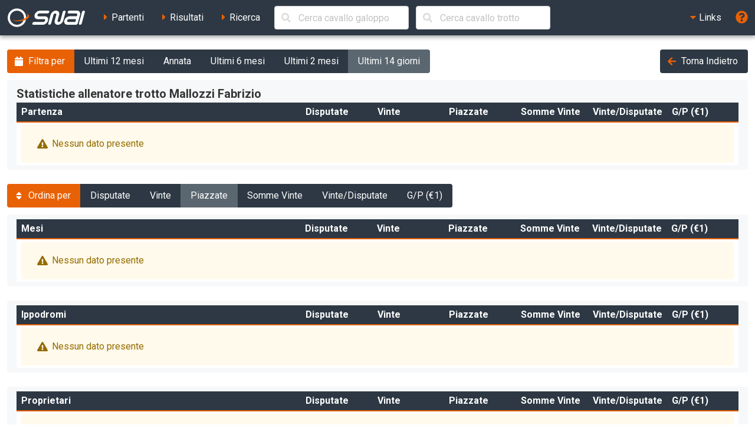

--- FILE ---
content_type: text/html; charset=UTF-8
request_url: https://ippica.snai.it/statistiche/allenatore/T/mallozzi+fabrizio?period=period5&sortBy=col3
body_size: 4524
content:
<!DOCTYPE html>
<html lang="it" dir="ltr" id="snai-ippica" class="has-navbar-fixed-top ">
  <head>
    <meta charset="utf-8">
    <title>Statistiche allenatore trotto Mallozzi Fabrizio - SNAI Ippica</title>
    <meta name="viewport" content="width=device-width, initial-scale=1">
    <meta name="theme-color" content="#2d3844">
    <meta name="description" content="Benvenuto nella sezione del sito SNAI relativa all&#039;Ippica. Qui puoi consultare i partenti, i risultati delle corse e le prestazioni dei cavalli italiani e stranieri.">
    <meta name="keywords" content="SNAI,ippica,scommesse,trio,tris,tqq,quarté,quinté,galoppo,trotto,partenti,risultati,prestazioni,statistiche,cavalli,corse,rating,quote,filmati,video">
    <meta name="author" content="HiD S.p.a.">
    <meta name="copyright" content="Snaitech S.p.a.">
    <meta name="csrf-token" content="nNK7UDhIGrUyLVI00rv9W8j5CNUFzcKkwY18XSRt">

    <link rel="preload" href="https://ippica.snai.it/js/vendor.js?id=3decb88de6964a07d69d72e0e3e602b3" as="script">
    <link rel="preload" href="https://ippica.snai.it/js/app.js?id=513b44316e363acbefd3cf40688797e5" as="script">
    <link rel="preload" href="https://ippica.snai.it/css/app.css?id=32dccb1fa52ef60cb628048c7b8a94d3" as="style">
    <link rel="preload" href="https://ippica.snai.it/js/manifest.js?id=89144b3cf730e9e94beb3b80a0a8aef1" as="script">

    <link rel="preconnect" href="https://fonts.googleapis.com">
    <link rel="preconnect" href="https://fonts.gstatic.com" crossorigin>

    <link rel="canonical" href="https://ippica.snai.it/statistiche/allenatore/T/mallozzi+fabrizio?period=period5&amp;sortBy=col3">
    <link rel="icon" type="image/x-icon" href="https://ippica.snai.it/favicon.ico">
        <link rel="stylesheet" href="https://ippica.snai.it/css/app.css?id=32dccb1fa52ef60cb628048c7b8a94d3">
  </head>
  <body>
    <div id="app" class="grid-wrapper">
      <header>
  <nav class="navbar is-snai-1 is-fixed-top" role="navigation" aria-label="main navigation">
    <div class="navbar-brand">
        <a class="navbar-item" href="https://ippica.snai.it" title="SNAI Ippica">
          <svg
  version="1.1"
  xmlns="http://www.w3.org/2000/svg"
  xmlns:xlink="http://www.w3.org/1999/xlink"
  x="0px"
  y="0px"
  viewBox="0 0 494 119"
  style="enable-background:new 0 0 494 119;"
  xml:space="preserve"
  class="svg-logo"
>
  <g>
    <path class="fill-primary-color" d="M489.7,23.9c1.3-4.9-1.6-8.9-6.6-8.9c-4.9,0-10,4-11.3,8.9l-19.2,71.5c-1.3,4.9,1.6,8.9,6.5,8.9
        c4.9,0,10-4,11.3-8.9L489.7,23.9z"/>
    <path class="fill-primary-color" d="M159,95.4c1.3-4.9,6.4-8.9,11.3-8.9h58.1c4.9,0,10-4,11.3-8.9c1.3-4.9-1.6-8.9-6.5-8.9H193
        c-14.8,0-23.6-12-19.6-26.8c4-14.8,19.2-26.8,34-26.8h51.4c4.9,0,7.9,4,6.6,8.9c-1.3,4.9-6.4,8.9-11.3,8.9h-51.4
        c-4.9,0-10,4-11.3,8.9c-1.3,4.9,1.6,8.9,6.5,8.9h40.2c14.8,0,23.6,12,19.6,26.8c-4,14.8-19.2,26.8-34,26.8h-58.1
        C160.6,104.3,157.7,100.3,159,95.4"/>
    <path class="fill-primary-color" d="M361.7,14.9c-4.9,0-10,4-11.3,8.9l-14.4,53.7c-1.3,4.9-6.4,9-11.3,9c-5,0-7.9-4-6.6-9l9.6-35.8
        c4-14.8-4.8-26.8-19.6-26.8c-14.8,0-30,12-34,26.8l-14.4,53.7c-1.3,4.9,1.6,8.9,6.5,8.9c4.9,0,10-4,11.3-8.9l14.4-53.7
        c1.3-4.9,6.4-8.9,11.3-8.9c4.9,0,7.9,4,6.5,8.9l-9.6,35.8c-4,14.8,4.8,26.8,19.6,26.8c14.8,0,30.1-12,34-26.8l14.4-53.7
        C369.5,18.9,366.6,14.9,361.7,14.9"/>
    <path class="fill-primary-color" d="M439.9,14.9h-47c-4.9,0-10,4-11.3,8.9c-1.3,4.9,1.6,8.9,6.5,8.9h47c4.9,0,7.9,4,6.5,8.9l-2.4,8.9h-44.7
        c-14.8,0-30.1,12-34,26.8c-4,14.8,4.8,26.8,19.6,26.8h53.7c4.9,0,10-4,11.3-8.9l14.4-53.7C463.5,26.9,454.7,14.9,439.9,14.9
          M378.4,77.5c1.3-4.9,6.4-8.9,11.3-8.9h44.7l-4.8,17.9H385C380,86.5,377.1,82.5,378.4,77.5"/>
    <path class="fill-primary-color" d="M57.2,1.6C25.1,4.4,1.4,32.7,4.2,64.7c2.8,32.1,31.1,55.8,63.1,52.9c32-2.8,55.7-31,52.9-63.1
        C117.5,22.5,89.2-1.2,57.2,1.6 M66.1,103.9C41.7,106,20.2,87.9,18,63.5c-2.1-24.5,15.9-46,40.4-48.1c24.4-2.1,46,15.9,48.1,40.4
        C108.6,80.2,90.5,101.7,66.1,103.9"/>
    <path class="fill-secondary-color" d="M119.2,31.3c5.5,3.5,8.8,7.7,9.2,12.5c1.3,15.2-26.6,30-62.4,33.2c-13.9,1.2-27,0.5-37.8-1.8
        c12,5.4,30.4,8,50.6,6.2c34.7-3,61.7-17.7,60.4-32.6C138.5,41.4,130.9,35.3,119.2,31.3"/>
  </g>
</svg>
        </a>
        <a role="button" class="navbar-burger" aria-label="menu" aria-expanded="false" data-target="navbarTopMenu" @click="showNav = !showNav" :class="{ 'is-active': showNav }">
            <span></span>
            <span></span>
            <span></span>
        </a>
    </div>
    <div id="navbarTopMenu" class="navbar-menu" :class="{ 'is-active': showNav }">
      <div class="navbar-start">
        <a
          class="navbar-item "
          href="https://ippica.snai.it/partenti"
          title="Partenti di oggi, domani e dichiarati"
        >
          <span class="has-text-snai-3">
            <i class="fas fa-caret-right fa-fw"></i>
          </span>
          <span>Partenti</span>
        </a>
        <a
          class="navbar-item "
          href="https://ippica.snai.it/risultati"
          title="Risultati di oggi, ieri ed archivio corse"
        >
          <span class="has-text-snai-3">
            <i class="fas fa-caret-right fa-fw"></i>
          </span>
          <span>Risultati</span>
        </a>
        <a
          class="navbar-item "
          href="https://ippica.snai.it/search"
          title="Ricerca"
        >
          <span class="has-text-snai-3">
            <i class="fas fa-caret-right fa-fw"></i>
          </span>
          <span>Ricerca</span>
        </a>
                <div id="navbar-search-cavallo" class="navbar-item is-hidden-mobile is-hidden-tablet-only is-hidden-desktop-only">
          <div class="field is-grouped is-grouped-multiline">
            <div class="control is-expanded">
              <search-cavallo galtro="G" placeholder="Cerca cavallo galoppo"/>
            </div>
            <div class="control is-expanded">
              <search-cavallo galtro="T" placeholder="Cerca cavallo trotto"/>
            </div>
          </div>
        </div>
              </div>
      <div class="navbar-end">
        <div class="navbar-item has-dropdown is-hoverable">
          <a class="navbar-link is-arrowless">
            <span class="has-text-snai-3">
              <i class="fas fa-caret-down fa-fw"></i>
            </span>
            <span>Links</span>
          </a>
          <div class="navbar-dropdown is-right">
            <a
              class="navbar-item"
              href="https://www.politicheagricole.it/flex/FixedPages/Common/notiziario/"
              title="Notiziario Telex"
              target="_blank"
              rel="noopener"
            >
              <span class="has-text-snai-3">
                <i class="fas fa-external-link-alt fa-fw"></i>
              </span>
              <span>Notiziario Telex</span>
            </a>
          </div>
        </div>
        <a class="navbar-item" title="Guida / Legenda" @click="openHelp">
          <span class="is-medium has-text-snai-3">
            <i class="fas fa-question-circle fa-lg"></i>
          </span>
          <span class="is-hidden-desktop">Guida / Legenda</span>
        </a>
      </div>
    </div>
  </nav>
</header>
      <main>
        <section class="section">
          <div class="container is-fluid">
                        <div class="columns mb-0">
  <div class="column is-four-fifths">
    <div class="buttons has-addons">
      <a role="label" class="button is-snai-3 btn-fake-label" aria-disabled="true" title="Filtra le statistiche per periodo">
        <span class="icon is-small">
          <i class="fas fa-calendar" aria-hidden="true"></i>
        </span>
        <span>Filtra per</span>
      </a>
      <a href="https://ippica.snai.it/statistiche/allenatore/T/mallozzi+fabrizio?period=period1&amp;sortBy=col3" class="button is-snai-1 btn-statistiche-filter " title="Statistiche degli ultimi 12 mesi">Ultimi 12 mesi</a>
      <a href="https://ippica.snai.it/statistiche/allenatore/T/mallozzi+fabrizio?period=period2&amp;sortBy=col3" class="button is-snai-1 btn-statistiche-filter " title="Statistiche dell'annata">Annata</a>
      <a href="https://ippica.snai.it/statistiche/allenatore/T/mallozzi+fabrizio?period=period3&amp;sortBy=col3" class="button is-snai-1 btn-statistiche-filter " title="Statistiche degli ultimi 6 mesi">Ultimi 6 mesi</a>
      <a href="https://ippica.snai.it/statistiche/allenatore/T/mallozzi+fabrizio?period=period4&amp;sortBy=col3" class="button is-snai-1 btn-statistiche-filter " title="Statistiche degli ultimi 2 mesi">Ultimi 2 mesi</a>
      <a href="https://ippica.snai.it/statistiche/allenatore/T/mallozzi+fabrizio?period=period5&amp;sortBy=col3" class="button is-snai-1 btn-statistiche-filter  is-active " title="Statistiche degli ultimi 14 giorni">Ultimi 14 giorni</a>
    </div>
  </div>
  <div class="column has-text-right">
    <a href="https://ippica.snai.it" class="button is-snai-1" title="Torna Indietro">
      <span class="icon is-small">
        <i class="fas fa-arrow-left has-text-snai-3" aria-hidden="true"></i>
      </span>
      <span>Torna Indietro</span>
    </a>
  </div>
</div>

<div class="message message-statistiche">
  <div class="message-body table-container">
    <table class="table is-narrow is-fullwidth table-statistiche is-mobile-table">
      <colgroup>
        <col style="width: 40%;">
        <col style="width: 10%;">
        <col style="width: 10%;">
        <col style="width: 10%;">
        <col style="width: 10%;">
        <col style="width: 10%;">
        <col style="width: 10%;">
      </colgroup>
      <caption>
                <span>Statistiche allenatore trotto Mallozzi Fabrizio</span>
      </caption>
      <thead>
        <tr>
          <th> Partenza </th>
          <th>Disputate</th>
          <th>Vinte</th>
          <th>Piazzate</th>
          <th>Somme Vinte</th>
          <th title="Percentuale tra corse vinte e corse disputate">Vinte/Disputate</th>
          <th title="Guadagni o perdite per le scommesse sui piazzamenti">G/P (&euro;1)</th>
        </tr>
      </thead>
      <tbody>
                <tr class="is-empty">
          <td colspan="7">
            <div class="notification is-light is-warning">
    <span class="icon-text">
    <span class="icon">
      <i class="fas fa-exclamation-triangle"></i>
    </span>
    <span>Nessun dato presente</span>
  </span>
  </div>
          </td>
        </tr>
              </tbody>
    </table>
      </div>
</div>

<div class="columns mb-0">
  <div class="column">
    <div class="buttons has-addons">
      <a role="label" class="button is-snai-3 btn-fake-label" aria-disabled="true" title="Ordinamento delle statistiche">
        <span class="icon is-small">
          <i class="fas fa-sort" aria-hidden="true"></i>
        </span>
        <span>Ordina per</span>
      </a>
      <a href="https://ippica.snai.it/statistiche/allenatore/T/mallozzi+fabrizio?period=period5&amp;sortBy=col1" class="button is-snai-1 btn-statistiche-filter " title="Ordina per Disputate">Disputate</a>
      <a href="https://ippica.snai.it/statistiche/allenatore/T/mallozzi+fabrizio?period=period5&amp;sortBy=col2" class="button is-snai-1 btn-statistiche-filter " title="Ordina per Vinte">Vinte</a>
      <a href="https://ippica.snai.it/statistiche/allenatore/T/mallozzi+fabrizio?period=period5&amp;sortBy=col3" class="button is-snai-1 btn-statistiche-filter  is-active " title="Ordina per Piazzate">Piazzate</a>
      <a href="https://ippica.snai.it/statistiche/allenatore/T/mallozzi+fabrizio?period=period5&amp;sortBy=col4" class="button is-snai-1 btn-statistiche-filter " title="Ordina per Somme Vinte">Somme Vinte</a>
      <a href="https://ippica.snai.it/statistiche/allenatore/T/mallozzi+fabrizio?period=period5&amp;sortBy=col5" class="button is-snai-1 btn-statistiche-filter " title="Ordina per Vinte/Disputate">Vinte/Disputate</a>
      <a href="https://ippica.snai.it/statistiche/allenatore/T/mallozzi+fabrizio?period=period5&amp;sortBy=col6" class="button is-snai-1 btn-statistiche-filter " title="Ordina per G/P (&euro;1)">G/P (&euro;1)</a>
    </div>
  </div>
</div>

<div class="message message-statistiche">
  <div class="message-body table-container">
    <table class="table is-striped is-narrow is-fullwidth table-statistiche is-mobile-table">
      <colgroup>
        <col style="width: 40%;">
        <col style="width: 10%;">
        <col style="width: 10%;">
        <col style="width: 10%;">
        <col style="width: 10%;">
        <col style="width: 10%;">
        <col style="width: 10%;">
      </colgroup>
      <caption class="is-hidden-tablet">Mesi</caption>
      <thead>
        <tr>
          <th>Mesi</th>
          <th>Disputate</th>
          <th>Vinte</th>
          <th>Piazzate</th>
          <th>Somme Vinte</th>
          <th title="Percentuale tra corse vinte e corse disputate">Vinte/Disputate</th>
          <th title="Guadagni o perdite per le scommesse sui piazzamenti">G/P (&euro;1)</th>
        </tr>
      </thead>
      <tbody>
                <tr class="is-empty">
          <td colspan="7">
            <div class="notification is-light is-warning">
    <span class="icon-text">
    <span class="icon">
      <i class="fas fa-exclamation-triangle"></i>
    </span>
    <span>Nessun dato presente</span>
  </span>
  </div>
          </td>
        </tr>
              </tbody>
          </table>
  </div>
</div>

<div class="message message-statistiche">
  <div class="message-body table-container">
    <table class="table is-striped is-narrow is-fullwidth table-statistiche is-mobile-table">
      <colgroup>
        <col style="width: 40%;">
        <col style="width: 10%;">
        <col style="width: 10%;">
        <col style="width: 10%;">
        <col style="width: 10%;">
        <col style="width: 10%;">
        <col style="width: 10%;">
      </colgroup>
      <caption class="is-hidden-tablet">Ippodromi</caption>
      <thead>
        <tr>
          <th>Ippodromi</th>
          <th>Disputate</th>
          <th>Vinte</th>
          <th>Piazzate</th>
          <th>Somme Vinte</th>
          <th title="Percentuale tra corse vinte e corse disputate">Vinte/Disputate</th>
          <th title="Guadagni o perdite per le scommesse sui piazzamenti">G/P (&euro;1)</th>
        </tr>
      </thead>
      <tbody>
                <tr class="is-empty">
          <td colspan="7">
            <div class="notification is-light is-warning">
    <span class="icon-text">
    <span class="icon">
      <i class="fas fa-exclamation-triangle"></i>
    </span>
    <span>Nessun dato presente</span>
  </span>
  </div>
          </td>
        </tr>
              </tbody>
          </table>
  </div>
</div>


<div class="message message-statistiche">
  <div class="message-body table-container">
    <table class="table is-striped is-narrow is-fullwidth table-statistiche is-mobile-table">
      <colgroup>
        <col style="width: 40%;">
        <col style="width: 10%;">
        <col style="width: 10%;">
        <col style="width: 10%;">
        <col style="width: 10%;">
        <col style="width: 10%;">
        <col style="width: 10%;">
      </colgroup>
      <caption class="is-hidden-tablet">Proprietari</caption>
      <thead>
        <tr>
          <th>Proprietari</th>
          <th>Disputate</th>
          <th>Vinte</th>
          <th>Piazzate</th>
          <th>Somme Vinte</th>
          <th title="Percentuale tra corse vinte e corse disputate">Vinte/Disputate</th>
          <th title="Guadagni o perdite per le scommesse sui piazzamenti">G/P (&euro;1)</th>
        </tr>
      </thead>
      <tbody>
                <tr class="is-empty">
          <td colspan="7">
            <div class="notification is-light is-warning">
    <span class="icon-text">
    <span class="icon">
      <i class="fas fa-exclamation-triangle"></i>
    </span>
    <span>Nessun dato presente</span>
  </span>
  </div>
          </td>
        </tr>
              </tbody>
          </table>
  </div>
</div>

<div class="message message-statistiche">
  <div class="message-body table-container">
    <table class="table is-striped is-narrow is-fullwidth table-statistiche is-mobile-table">
      <colgroup>
        <col style="width: 40%;">
        <col style="width: 10%;">
        <col style="width: 10%;">
        <col style="width: 10%;">
        <col style="width: 10%;">
        <col style="width: 10%;">
        <col style="width: 10%;">
      </colgroup>
      <caption class="is-hidden-tablet"> Drivers </caption>
      <thead>
        <tr>
          <th> Drivers </th>
          <th>Disputate</th>
          <th>Vinte</th>
          <th>Piazzate</th>
          <th>Somme Vinte</th>
          <th title="Percentuale tra corse vinte e corse disputate">Vinte/Disputate</th>
          <th title="Guadagni o perdite per le scommesse sui piazzamenti">G/P (&euro;1)</th>
        </tr>
      </thead>
      <tbody>
                <tr class="is-empty">
          <td colspan="7">
            <div class="notification is-light is-warning">
    <span class="icon-text">
    <span class="icon">
      <i class="fas fa-exclamation-triangle"></i>
    </span>
    <span>Nessun dato presente</span>
  </span>
  </div>
          </td>
        </tr>
              </tbody>
          </table>
  </div>
</div>

<div class="message message-statistiche">
  <div class="message-body table-container">
    <table class="table is-striped is-narrow is-fullwidth table-statistiche is-mobile-table">
      <colgroup>
        <col style="width: 40%;">
        <col style="width: 10%;">
        <col style="width: 10%;">
        <col style="width: 10%;">
        <col style="width: 10%;">
        <col style="width: 10%;">
        <col style="width: 10%;">
      </colgroup>
      <caption class="is-hidden-tablet">Cavalli</caption>
      <thead>
        <tr>
          <th>Cavalli</th>
          <th>Disputate</th>
          <th>Vinte</th>
          <th>Piazzate</th>
          <th>Somme Vinte</th>
          <th title="Percentuale tra corse vinte e corse disputate">Vinte/Disputate</th>
          <th title="Guadagni o perdite per le scommesse sui piazzamenti">G/P (&euro;1)</th>
        </tr>
      </thead>
      <tbody>
                <tr class="is-empty">
          <td colspan="7">
            <div class="notification is-light is-warning">
    <span class="icon-text">
    <span class="icon">
      <i class="fas fa-exclamation-triangle"></i>
    </span>
    <span>Nessun dato presente</span>
  </span>
  </div>
          </td>
        </tr>
              </tbody>
          </table>
  </div>
</div>

<div class="message message-statistiche">
  <div class="message-body table-container">
    <table class="table is-striped is-narrow is-fullwidth table-statistiche is-mobile-table">
      <colgroup>
        <col style="width: 40%;">
        <col style="width: 10%;">
        <col style="width: 10%;">
        <col style="width: 10%;">
        <col style="width: 10%;">
        <col style="width: 10%;">
        <col style="width: 10%;">
      </colgroup>
      <caption class="is-hidden-tablet">Età Cavalli</caption>
      <thead>
        <tr>
          <th>Età Cavalli</th>
          <th>Disputate</th>
          <th>Vinte</th>
          <th>Piazzate</th>
          <th>Somme Vinte</th>
          <th title="Percentuale tra corse vinte e corse disputate">Vinte/Disputate</th>
          <th title="Guadagni o perdite per le scommesse sui piazzamenti">G/P (&euro;1)</th>
        </tr>
      </thead>
      <tbody>
                <tr class="is-empty">
          <td colspan="7">
            <div class="notification is-light is-warning">
    <span class="icon-text">
    <span class="icon">
      <i class="fas fa-exclamation-triangle"></i>
    </span>
    <span>Nessun dato presente</span>
  </span>
  </div>
          </td>
        </tr>
              </tbody>
          </table>
  </div>
</div>

<div class="message message-statistiche">
  <div class="message-body table-container">
    <table class="table is-striped is-narrow is-fullwidth table-statistiche is-mobile-table">
      <colgroup>
        <col style="width: 40%;">
        <col style="width: 10%;">
        <col style="width: 10%;">
        <col style="width: 10%;">
        <col style="width: 10%;">
        <col style="width: 10%;">
        <col style="width: 10%;">
      </colgroup>
      <caption class="is-hidden-tablet">Corse di Rilievo</caption>
      <thead>
        <tr>
          <th>Corse di Rilievo</th>
          <th>Disputate</th>
          <th>Vinte</th>
          <th>Piazzate</th>
          <th>Somme Vinte</th>
          <th title="Percentuale tra corse vinte e corse disputate">Vinte/Disputate</th>
          <th title="Guadagni o perdite per le scommesse sui piazzamenti">G/P (&euro;1)</th>
        </tr>
      </thead>
      <tbody>
                <tr class="is-empty">
          <td colspan="7">
            <div class="notification is-light is-warning">
    <span class="icon-text">
    <span class="icon">
      <i class="fas fa-exclamation-triangle"></i>
    </span>
    <span>Nessun dato presente</span>
  </span>
  </div>
          </td>
        </tr>
              </tbody>
    </table>
  </div>
</div>

<div id="corse-da-disputare">
    <div class="message message-statistiche">
  <div class="message-body table-container">
    <table class="table is-striped is-narrow is-fullwidth table-statistiche is-mobile-table">
      <colgroup>
        <col style="width: 45%;">
        <col style="width: 8%;">
        <col style="width: 15%;">
        <col style="width: 8%;">
        <col style="width: 8%;">
        <col style="width: 8%;">
        <col style="width: 8%;">
      </colgroup>
      <caption class="is-hidden-tablet">Corse da Disputare</caption>
      <thead>
        <tr>
          <th>Corse da Disputare</th>
          <th>Data</th>
          <th>Cavallo</th>
          <th>Partenti</th>
          <th>Sottosella</th>
          <th>Ferri</th>
          <th>Distanza</th>
        </tr>
      </thead>
      <tbody>
                <tr >
          <td data-label="Corsa da Disputare">
            <div class="prestazione-desc-corsa">
              <strong>3) </strong>
              <strong>Modena</strong>
              <strong>&euro;4.180</strong>
              <em>GENTLEMEN COND</em>
              <strong>1600m</strong>
              Buono
            </div>
          </td>
          <td data-label="Data">
            <a
              href="https://ippica.snai.it/partenti/T/IT34/2026-01-21/24?signature=6950020404e9b806df638e6e491e58857fc0f8da65e264adef2de3394a963e51"
              title="Dettaglio della corsa n. 3 a Modena"
              class="button is-snai-2 is-small"
            >
              21 Gen 26
            </a>
          </td>
          <td data-label="Cavallo">
            <a
              href="https://ippica.snai.it/prestazioni/T/IT43305/IT34/2026-01-21/24?signature=d83db09767e5e9bf59358cd2ae0e6e21f1612ec28dfd913830c6e6eef9a4158c"
              title="Prestazioni del cavallo FLORENTIA VIK"
              class="button is-snai-2 is-small"
            >
              FLORENTIA VIK
            </a>
          </td>
          <td data-label="Partenti">
            <span class="tag tag-numero-partenti" title="numero partenti">7</span>
          </td>
          <td data-label="Sottosella">
            <span class="tag tag-sottosella" title="sottosella">2</span>
          </td>
          <td data-label="Ferri">
                      </td>
          <td data-label="Distanza">
            <span class="tag tag-distanza" title="distanza">1600</span>
          </td>
        </tr>
              </tbody>
          </table>
  </div>
</div>
</div>
          </div>
        </section>
        <help-modal ref="helpModal" v-cloak><div class="content">
  <p><strong>Statistiche allenatore</strong> relative agli <u>ultimi 12 mesi</u>, con la possibilità di filtrare
  il periodo anche per <u>annata</u>, per gli <u>ultimi 6 mesi</u>, per gli <u>ultimi 2 mesi</u> e per gli <u>ultimi 14 giorni</u>.</p>

  <p>Le statistiche sono suddivise in tabelle con i dati delle <u>corse disputate</u> per il
  periodo scelto, le <u>corse vinte</u>, le <u>corse in cui si è piazzato al secondo e terzo posto</u>,
  le <u>somme vinte</u>, la <u>percentuale tra corse disputate e corse vinte</u> ed i <u>guadagni o le perdite per le scommesse sui piazzamenti</u>.</p>

  <p><strong>Mesi:</strong> statistiche allenatore suddivise per i mesi in cui ha corso.</p>

  <p><strong>Ippodromi:</strong> statistiche allenatore suddivise per gli ippodromi in cui ha corso.</p>

  
    <p><strong>Proprietari:</strong> statistiche allenatore suddivise per i proprietari per i quali ha corso.</p>
  
    <p><strong> Drivers </strong> statistiche allenatore suddivise per i drivers con i quali ha corso.</p>
  
  <p><strong>Cavalli:</strong> statistiche allenatore suddivise per i cavalli con cui ha corso.</p>

  <p><strong>Età Cavalli:</strong> statistiche allenatore suddivise per l'età dei cavalli con cui ha corso.</p>

  <p><strong>Corse di Rilievo:</strong> statistiche allenatore suddivise per le corse di rilievo in cui ha partecipato.</p>

  <p>Sono altresì presenti le corse ancora da disputare per allenatore</p>
</div>
</help-modal>
      </main>
      <footer id="site-footer" class="footer mt-5">
  <div class="container is-fluid">
    <div class="columns is-multiline is-vcentered">
      <div class="column is-full-tablet is-half-desktop">
        <div class="content has-text-centered-touch">
          <p>Snaitech S.p.a. - Socio Unico - Via Ugo Bassi 6, 20159 Milano, Italia - Reg. Imprese e Codice fiscale 00754850154<br>R.E.A. Milano n. 1584464 - P.Iva 01729640464 - PEC snaispa@snaitech.legalmail.it - Capitale Sociale € 97.982.245,40 i.v.</p>
        </div>
      </div>
      <div class="column">
        <div class="buttons is-centered">
          <a class="button is-snai-1" href="https://www.snai.it/info/cookie-policy" title="Cookie Policy" target="_blank">Cookie Policy</a>
          <a class="button is-snai-1" href="https://www.snai.it/sites/default/files/allegati/SNAITECH_SPA-INFORMATIVA_ACCESSIBILITA-REV.0.0-13.12.2022.pdf" title="Informativa Accessibilità" target="_blank">Informativa Accessibilità</a>
          <a class="button is-snai-1" href="https://www.snai.it/snai/dichiarazione-accessibilita-ippicasnaiit" title="Dichiarazione di Accessibilità" target="_blank">
            <span class="icon has-text-snai-3">
              <i class="fas fa-universal-access"></i>
            </span>
            <span>Dichiarazione di Accessibilità</span>
          </a>
        </div>
      </div>
    </div>
  </div>
</footer>
    </div>
    <script src="https://ippica.snai.it/js/manifest.js?id=89144b3cf730e9e94beb3b80a0a8aef1"></script>
<script src="https://ippica.snai.it/js/vendor.js?id=3decb88de6964a07d69d72e0e3e602b3"></script>
<script src="https://ippica.snai.it/js/app.js?id=513b44316e363acbefd3cf40688797e5"></script>
    <script>(function () {
  var s = document.createElement("script"),
  e = !document.body ? document.querySelector("head") :
  document.body;
  s.src = "https://acsbapp.com/apps/app/dist/js/app.js";
  s.async = true;
  s.onload = function () {
    acsbJS.init({
      statementLink: "",
      footerHtml: "<a>AccessiWay. The Web Accessibility Solution</a>",
      hideMobile: false,
      hideTrigger: false,
      language: "it",
      position: "left",
      leadColor: "#2d3844",
      triggerColor: "#e96105",
      triggerRadius: "50%",
      triggerPositionX: "left",
      triggerPositionY: "bottom",
      triggerIcon: "people",
      triggerSize: "medium",
      triggerOffsetX: 20,
      triggerOffsetY: 20,
      mobile: {
        triggerSize: "medium",
        triggerPositionX: "left",
        triggerPositionY: "bottom",
        triggerOffsetX: 10,
        triggerOffsetY: 10,
        triggerRadius: "50%",
      },
    });
  };
  e.appendChild(s);
})();
</script>
  </body>
</html>


--- FILE ---
content_type: text/javascript; charset=utf-8
request_url: https://ippica.snai.it/js/manifest.js?id=89144b3cf730e9e94beb3b80a0a8aef1
body_size: 402
content:
!function(){"use strict";var r,n={},t={};function e(r){var o=t[r];if(void 0!==o)return o.exports;var i=t[r]={exports:{}};return n[r].call(i.exports,i,i.exports,e),i.exports}e.m=n,r=[],e.O=function(n,t,o,i){if(!t){var u=1/0;for(l=0;l<r.length;l++){t=r[l][0],o=r[l][1],i=r[l][2];for(var f=!0,c=0;c<t.length;c++)(!1&i||u>=i)&&Object.keys(e.O).every(function(r){return e.O[r](t[c])})?t.splice(c--,1):(f=!1,i<u&&(u=i));if(f){r.splice(l--,1);var a=o();void 0!==a&&(n=a)}}return n}i=i||0;for(var l=r.length;l>0&&r[l-1][2]>i;l--)r[l]=r[l-1];r[l]=[t,o,i]},e.n=function(r){var n=r&&r.__esModule?function(){return r.default}:function(){return r};return e.d(n,{a:n}),n},e.d=function(r,n){for(var t in n)e.o(n,t)&&!e.o(r,t)&&Object.defineProperty(r,t,{enumerable:!0,get:n[t]})},e.g=function(){if("object"==typeof globalThis)return globalThis;try{return this||new Function("return this")()}catch(r){if("object"==typeof window)return window}}(),e.o=function(r,n){return Object.prototype.hasOwnProperty.call(r,n)},function(){var r={461:0,252:0};e.O.j=function(n){return 0===r[n]};var n=function(n,t){var o,i,u=t[0],f=t[1],c=t[2],a=0;if(u.some(function(n){return 0!==r[n]})){for(o in f)e.o(f,o)&&(e.m[o]=f[o]);if(c)var l=c(e)}for(n&&n(t);a<u.length;a++)i=u[a],e.o(r,i)&&r[i]&&r[i][0](),r[i]=0;return e.O(l)},t=self.webpackChunksnai_laravel_project=self.webpackChunksnai_laravel_project||[];t.forEach(n.bind(null,0)),t.push=n.bind(null,t.push.bind(t))}()}();